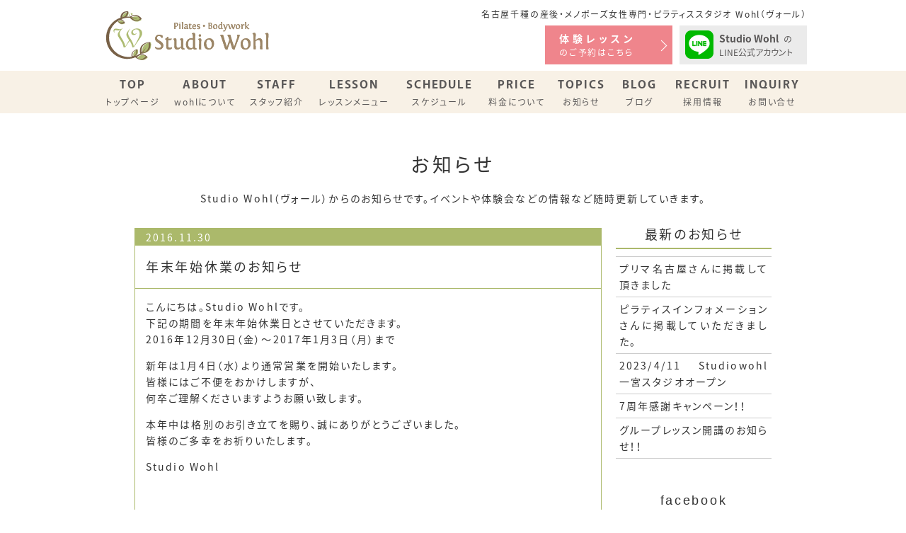

--- FILE ---
content_type: text/html; charset=UTF-8
request_url: https://wohl-pilates.jp/topics/newyearholidays2016
body_size: 6043
content:
<!DOCTYPE html>
<html lang="ja">
<head>
<!-- Global site tag (gtag.js) - Google Analytics -->
<script async src="https://www.googletagmanager.com/gtag/js?id=G-SXHSQ8WPDD"></script>
<script>
  window.dataLayer = window.dataLayer || [];
  function gtag(){dataLayer.push(arguments);}
  gtag('js', new Date());

  gtag('config', 'G-SXHSQ8WPDD');
</script><meta charset="UTF-8" />
<meta http-equiv="X-UA-Compatible" content="IE=EmulateIE7; IE=EmulateIE9"/>

<meta name="viewport" content="width=device-width,initial-scale=1.0,minimum-scale=1.0,maximum-scale=0.6667,user-scalable=no">
<meta name="format-detection" content="telephone=no">
<script src="https://use.typekit.net/pob7pzu.js"></script>
<script>try{Typekit.load({ async: true });}catch(e){}</script>

<meta name='robots' content='index, follow, max-image-preview:large, max-snippet:-1, max-video-preview:-1' />

	<!-- This site is optimized with the Yoast SEO plugin v23.5 - https://yoast.com/wordpress/plugins/seo/ -->
	<title>年末年始休業のお知らせ | お知らせ | ピラティススタジオ ヴォール (wohl) | 女性限定パーソナルトレーニング</title>
	<link rel="canonical" href="https://wohl-pilates.jp/topics/newyearholidays2016" />
	<meta property="og:locale" content="ja_JP" />
	<meta property="og:type" content="article" />
	<meta property="og:title" content="年末年始休業のお知らせ | お知らせ | ピラティススタジオ ヴォール (wohl) | 女性限定パーソナルトレーニング" />
	<meta property="og:description" content="こんにちは。Studio Wohlです。 下記の期間を年末年始休業日とさせていただきます。 2016年12月30日（金）～2017年1月3日（月）まで 新年は1月4日（水）より通常営業を開始いたします。 皆様にはご不便を [&hellip;]" />
	<meta property="og:url" content="https://wohl-pilates.jp/topics/newyearholidays2016" />
	<meta property="og:site_name" content="スタジオ ヴォール (wohl)" />
	<meta property="og:image" content="https://wohl-pilates.jp/cms/wp-content/uploads/2014/12/whol_ogp_image2-1.png" />
	<meta property="og:image:width" content="1200" />
	<meta property="og:image:height" content="1200" />
	<meta property="og:image:type" content="image/png" />
	<meta name="twitter:card" content="summary_large_image" />
	<script type="application/ld+json" class="yoast-schema-graph">{"@context":"https://schema.org","@graph":[{"@type":"WebPage","@id":"https://wohl-pilates.jp/topics/newyearholidays2016","url":"https://wohl-pilates.jp/topics/newyearholidays2016","name":"年末年始休業のお知らせ | お知らせ | ピラティススタジオ ヴォール (wohl) | 女性限定パーソナルトレーニング","isPartOf":{"@id":"https://wohl-pilates.jp/#website"},"datePublished":"2016-11-29T22:41:11+00:00","dateModified":"2016-11-29T22:41:11+00:00","breadcrumb":{"@id":"https://wohl-pilates.jp/topics/newyearholidays2016#breadcrumb"},"inLanguage":"ja","potentialAction":[{"@type":"ReadAction","target":["https://wohl-pilates.jp/topics/newyearholidays2016"]}]},{"@type":"BreadcrumbList","@id":"https://wohl-pilates.jp/topics/newyearholidays2016#breadcrumb","itemListElement":[{"@type":"ListItem","position":1,"name":"ホーム","item":"https://wohl-pilates.jp/"},{"@type":"ListItem","position":2,"name":"お知らせ","item":"https://wohl-pilates.jp/topics"},{"@type":"ListItem","position":3,"name":"年末年始休業のお知らせ"}]},{"@type":"WebSite","@id":"https://wohl-pilates.jp/#website","url":"https://wohl-pilates.jp/","name":"スタジオ ヴォール (wohl)","description":"","potentialAction":[{"@type":"SearchAction","target":{"@type":"EntryPoint","urlTemplate":"https://wohl-pilates.jp/?s={search_term_string}"},"query-input":{"@type":"PropertyValueSpecification","valueRequired":true,"valueName":"search_term_string"}}],"inLanguage":"ja"}]}</script>
	<!-- / Yoast SEO plugin. -->


<link rel="https://api.w.org/" href="https://wohl-pilates.jp/wp-json/" /><link rel='shortlink' href='https://wohl-pilates.jp/?p=615' />
<link rel="icon" href="https://wohl-pilates.jp/cms/wp-content/uploads/2017/07/cropped-whol_webclip-32x32.png" sizes="32x32" />
<link rel="icon" href="https://wohl-pilates.jp/cms/wp-content/uploads/2017/07/cropped-whol_webclip-192x192.png" sizes="192x192" />
<link rel="apple-touch-icon" href="https://wohl-pilates.jp/cms/wp-content/uploads/2017/07/cropped-whol_webclip-180x180.png" />
<meta name="msapplication-TileImage" content="https://wohl-pilates.jp/cms/wp-content/uploads/2017/07/cropped-whol_webclip-270x270.png" />
<link rel="stylesheet" href="https://wohl-pilates.jp/cms/wp-content/themes/wohl3/style.css?1744210688" />
<link rel="shortcut icon" href="https://wohl-pilates.jp/cms/wp-content/themes/wohl3/images/favicon.ico" type="image/vnd.microsoft.ico"/>
<link rel="apple-touch-icon-precomposed" href="https://wohl-pilates.jp/cms/wp-content/themes/wohl3/images/wohl_webclip.png" />
<script src="https://ajax.googleapis.com/ajax/libs/jquery/1.11.3/jquery.min.js"></script>
<script src="https://cdnjs.cloudflare.com/ajax/libs/jquery-migrate/1.4.1/jquery-migrate.min.js"></script>
<script src="https://cdnjs.cloudflare.com/ajax/libs/iScroll/5.1.3/iscroll.min.js"></script>
<script src="https://wohl-pilates.jp/cms/wp-content/themes/wohl3/js/drawer.min.js"></script>
<script src="https://wohl-pilates.jp/cms/wp-content/themes/wohl3/js/jquery.waypoints.min.js"></script>
<link rel="stylesheet" href="https://wohl-pilates.jp/cms/wp-content/themes/wohl3/js/animate.min.css" />
<script src="https://wohl-pilates.jp/cms/wp-content/themes/wohl3/js/common.js"></script>
<script defer>
jQuery(function() {
  var $win = $(window),
      $main = $('.wrap'),
      $nav = $('.header'),
      navHeight = $nav.outerHeight(),
      navPos = $nav.offset().top,
      fixedClass = 'header-fixed';

  $win.on('load scroll', function() {
    var value = $(this).scrollTop();
    if ( value > navPos ) {
      $nav.addClass(fixedClass);
      $main.css('margin-top', navHeight);
    } else {
      $nav.removeClass(fixedClass);
      $main.css('margin-top', '0');
    }
  });
	$(".linea a").on('click', function(){
		gtag('event', 'Click', {'event_category': 'line','event_label': '友達追加_体験ページ'});
	});
	$(".sp-foot-fix ul li:last-child a").on('click', function(){
		gtag('event', 'Click', {'event_category': 'line','event_label': '友達追加_SPフッター'});
	});
	$("input.wpcf7-form-control.wpcf7-confirm.wpcf7c-elm-step1").on('click', function(){
		gtag('event', 'Click', {'event_category': 'contact','event_label': '体験ページ_確認'});
	});
	$("input.wpcf7-form-control.wpcf7-submit.wpcf7c-elm-step2").on('click', function(){
		gtag('event', 'Click', {'event_category': 'contact','event_label': '体験ページ_送信'});
	});
});

</script>
<script defer>
jQuery(function($){
	$('.wypt').waypoint(function(direction){
		var activePoint = $(this.element);
		//scroll down
		if (direction === 'down') {
			activePoint.addClass('active');
		}
		else{
			//activePoint.removeClass('active');
		}
	},{offset : '70%'});

});	
</script>
<!-- Global site tag (gtag.js) - Google Analytics -->
<script async src="https://www.googletagmanager.com/gtag/js?id=UA-57568660-1"></script>
<script>
  window.dataLayer = window.dataLayer || [];
  function gtag(){dataLayer.push(arguments);}
  gtag('js', new Date());

  gtag('config', 'UA-57568660-1');
</script></head>
<body class="drawer drawer--right drawer--navbarTopGutter"><div class="preload"></div>
<div id="fb-root"></div><script>(function(d, s, id) {
  var js, fjs = d.getElementsByTagName(s)[0];
  if (d.getElementById(id)) return;
  js = d.createElement(s); js.id = id;
  js.src = "//connect.facebook.net/ja_JP/sdk.js#xfbml=1&version=v2.5";
  fjs.parentNode.insertBefore(js, fjs);
}(document, 'script', 'facebook-jssdk'));</script>
<header class="header header-pc">
	<div class="head head-pc">
		<h1><a href="https://wohl-pilates.jp/"><img src="https://wohl-pilates.jp/cms/wp-content/themes/wohl3/images/wohl_logo.svg" alt="ピラティス・ボディワークスタジオ Wohl（ヴォール）" width="230"></a></h1>
		<div class="head_right pc-only">
			<p>名古屋千種の産後・メノポーズ女性専門・ピラティススタジオ Wohl（ヴォール）</p>
			<!--<div class="head_trial"><a href="https://www.ajg.jp/shop/ReservationTop.php?id=Mm79fzxv46cut7v" target="_blank">Web予約はこちらから</a></div>
			<div class="head_trial"><a href="https://wohl-pilates.jp/reserve">体験レッスンはこちらから</a></div>-->
			<div class="head-btn">
				<a href="https://wohl-pilates.jp/reserve">
					<dl>
						<dt>体験レッスン</dt>
						<dd>のご予約はこちら</dd>
					</dl>
					<span></span>
				</a>
				<a href="http://nav.cx/bcvLFuJ" target="_blank">
					<div>
						<i><img src="https://wohl-pilates.jp/cms/wp-content/themes/wohl3/images/line-icon.png" alt="LINE アイコン" width="40"></i>
						<p><span>Studio Wohl</span>の<br>LINE公式アカウント</p>
					</div>
				</a>
			</div>
			
		</div>
	</div>
<nav class="nav-pc">
  <ul class="pc-gnv">
		<li><a href="https://wohl-pilates.jp/"><span>TOP</span>トップページ</a></li>
		<li><a href="https://wohl-pilates.jp/about"><span>ABOUT</span>wohlについて</a>
			<!--<div class="b_menu">
				<ul class="b_menu-inner">
					<li>
						<a href="https://wohl-pilates.jp/https://wohl-pilates.jp/about">
							<div class="b_menu-inner-img"><img src="https://placehold.jp/200x150.png" alt=""></div>
							<div class="b_menu-inner-text">コンセプト</div>
						</a>
					</li>
					<li>
						<a href="https://wohl-pilates.jp/about">
							<div class="b_menu-inner-img"><img src="https://placehold.jp/200x150.png" alt=""></div>
							<div class="b_menu-inner-text">アクセス</div>
						</a>
					</li>
				</ul>
			</div>-->
		</li>
		<li><a href="https://wohl-pilates.jp/staff"><span>STAFF</span>スタッフ紹介</a></li>
		
		<li><a href="https://wohl-pilates.jp/lesson"><span>LESSON</span>レッスンメニュー</a>
			<div class="b_menu">
				<ul class="b_menu-inner">
					<li>
						<a href="https://wohl-pilates.jp/lesson#le01">
							<div class="b_menu-inner-img"><img src="https://wohl-pilates.jp/cms/wp-content/themes/wohl3/images/lesson_photo001.jpg" alt=""></div>
							<div class="b_menu-inner-text">ウイメンズピラティス（一般）</div>
						</a>
					</li>
					<li>
						<a href="https://wohl-pilates.jp/lesson#le03">
							<div class="b_menu-inner-img"><img src="https://wohl-pilates.jp/cms/wp-content/themes/wohl3/images/lesson_photo003.jpg" alt=""></div>
							<div class="b_menu-inner-text">産後リカバリーピラティス</div>
						</a>
					</li>
					<li>
						<a href="https://wohl-pilates.jp/lesson#le04">
							<div class="b_menu-inner-img"><img src="https://wohl-pilates.jp/cms/wp-content/themes/wohl3/images/lesson_photo04.jpg" alt=""></div>
							<div class="b_menu-inner-text">メノポーズピラティス</div>
						</a>
					</li>
					<li>
						<a href="https://wohl-pilates.jp/lesson#le05">
							<div class="b_menu-inner-img"><img src="https://wohl-pilates.jp/cms/wp-content/themes/wohl3/images/lesson_photo005.jpg" alt=""></div>
							<div class="b_menu-inner-text">妊活ケアピラティス</div>
						</a>
					</li>
					<li>
						<a href="https://wohl-pilates.jp/lesson#le02">
							<div class="b_menu-inner-img"><img src="https://wohl-pilates.jp/cms/wp-content/themes/wohl3/images/lesson_photo002.jpg" alt=""></div>
							<div class="b_menu-inner-text">マタニティピラティス</div>
						</a>
					</li>
				</ul>
			</div>
		
		</li>
		<li><a href="https://wohl-pilates.jp/schedule"><span>SCHEDULE</span>スケジュール</a>
			<div class="b_menu">
				<ul class="b_menu-inner">
					<li>
						<a href="https://wohl-pilates.jp/schedule">
							<div class="b_menu-inner-text">名古屋スタジオ スケジュール</div>
						</a>
					</li>
					<li>
						<a href="https://wohl-pilates.jp/schedule-ichinomiya">
							<div class="b_menu-inner-text">一宮スタジオ スケジュール</div>
						</a>
					</li>
				</ul>
			</div>
		</li>
		<li><a href="https://wohl-pilates.jp/price"><span>PRICE</span>料金について</a></li>
		<li><a href="https://wohl-pilates.jp/topics"><span>TOPICS</span>お知らせ</a></li>
		<li><a href="https://wohl-pilates.jp/blog"><span>BLOG</span>ブログ</a></li>
		<li><a href="https://wohl-pilates.jp/recruit"><span>RECRUIT</span>採用情報</a></li>
		<li><a href="https://wohl-pilates.jp/inquiry"><span>INQUIRY</span>お問い合せ</a></li>
	</ul>
</nav>

</header>
<header class="header-sp drawer-navbar drawer-navbar--fixed" role="banner">
	<div class="drawer-container">
		<div class="drawer-navbar-header">
		<h1><div class="logo"><a class="drawer-brand" href="https://wohl-pilates.jp/"><img src="https://wohl-pilates.jp/cms/wp-content/themes/wohl3/images/wohl_logo.svg" alt="ピラティススタジオ ヴォール (wohl) " height="61"></a></div></h1>
<button type="button" class="drawer-toggle drawer-hamburger">
	<span class="sr-only">MENU</span>
	<span class="drawer-hamburger-icon"></span>
</button>
</div>
<nav class="drawer-nav">
	<ul class="drawer-menu gnv">
		<li class=""><a class="drawer-menu-item" href="https://wohl-pilates.jp/">トップページ</a></li>
		<li><a class="drawer-menu-item" href="https://wohl-pilates.jp/about">wohlについて</a></li>
		<li><a class="drawer-menu-item" href="https://wohl-pilates.jp/staff">スタッフ紹介</a></li>
		<li><a class="drawer-menu-item" href="https://wohl-pilates.jp/lesson">レッスンメニュー</a></li>
		<li><a class="drawer-menu-item" href="https://wohl-pilates.jp/schedule">名古屋スタジオ スケジュール</a></li>
		<li><a class="drawer-menu-item" href="https://wohl-pilates.jp/schedule-ichinomiya">一宮スタジオ スケジュール</a></li>
		<li><a class="drawer-menu-item" href="https://wohl-pilates.jp/price">料金について</a></li>
		<li class="current"><a class="drawer-menu-item" href="https://wohl-pilates.jp/topics">お知らせ</a></li>
		<li><a class="drawer-menu-item" href="https://wohl-pilates.jp/blog">ブログ</a></li>
		<li class=""><a class="drawer-menu-item menu-m"  href="https://wohl-pilates.jp/recruit">採用情報</a></li>
		<li class=""><a class="drawer-menu-item menu-m" href="https://wohl-pilates.jp/inquiry">お問い合わせ</a></li>
		<li><a class="drawer-menu-item menu-m" href="https://wohl-pilates.jp/reserve">体験レッスンのお申込み</a></li>
		
	</ul>
</nav>
</div>
</header>


<nav class="sp-foot-fix sp-only">
	<ul>
		<li>
			<a href="https://wohl-pilates.jp/reserve">
				<dl>
					<dt>体験レッスン</dt>
					<dd>のご予約はこちら</dd>
				</dl>
			</a>
		</li>
		<!--<li>
			<a href="https://wohl-pilates.jp/inquiry">
					<dl>
						<dt>お問い合わせ</dt>
					</dl>
				</a>
		</li>
		<li>
			<a href="http://nav.cx/bcvLFuJ" target="_blank">
				<p><img src="https://wohl-pilates.jp/cms/wp-content/themes/wohl3/images/line-icon.png" alt="LINE アイコン" width="40"></p>
			</a>
		</li>-->
	</ul>	
</nav>
<div class="wrap">
<div class="content" role="main">
	<div class="contents_head">
		<h2>お知らせ</h2>
		<p>Studio Wohl（ヴォール）からのお知らせです。イベントや体験会などの情報など随時更新していきます。</p>
	</div>
	<div class="contents_main topic clear">
		<div class="main">
									<div class="post_box">
				<p class="post_date">2016.11.30</p>
				<h3 class="post_title single_post_title">年末年始休業のお知らせ</h3>
				<div class="post clear">
				<p>こんにちは。Studio Wohlです。<br />
下記の期間を年末年始休業日とさせていただきます。<br />
2016年12月30日（金）～2017年1月3日（月）まで</p>
<p>新年は1月4日（水）より通常営業を開始いたします。<br />
皆様にはご不便をおかけしますが、<br />
何卒ご理解くださいますようお願い致します。</p>
<p>本年中は格別のお引き立てを賜り、誠にありがとうございました。<br />
皆様のご多幸をお祈りいたします。</p>
<p>Studio Wohl</p>
				</div>
			</div>
									<div class="pn_link">
			<div class="previous"><a href="https://wohl-pilates.jp/topics/special" rel="prev">← 前のお知らせへ</a></div>			<div class="next"><a href="https://wohl-pilates.jp/topics/2years" rel="next">次のお知らせへ →</a></div>			</div>
					</div>
		<div class="side">
			<div class="blog_recent">
	<h3>最新のお知らせ</h3>
	<ul>
										<li><a href="https://wohl-pilates.jp/topics/2024-4-5-2">プリマ名古屋さんに掲載して頂きました</a></li>
						<li><a href="https://wohl-pilates.jp/topics/2024-4-5">ピラティスインフォメーションさんに掲載していただきました。</a></li>
						<li><a href="https://wohl-pilates.jp/topics/open-ichinomiya">2023/4/11 Studiowohl 一宮スタジオオープン</a></li>
						<li><a href="https://wohl-pilates.jp/topics/20220422">7周年感謝キャンペーン！！</a></li>
						<li><a href="https://wohl-pilates.jp/topics/20210430">グループレッスン開講のお知らせ！！</a></li>
										</ul>
	<div class="side_facebook">
	<h3>facebook</h3>
	<div class="fb-page" data-href="https://www.facebook.com/wohl.pilates/" data-tabs="timeline" data-small-header="false" data-adapt-container-width="true" data-hide-cover="false" data-show-facepile="false"><div class="fb-xfbml-parse-ignore"><blockquote cite="https://www.facebook.com/wohl.pilates/"><a href="https://www.facebook.com/wohl.pilates/">ピラティス スタジオ ヴォール（Pilates Studio Wohl）</a></blockquote></div></div>
</div>
</div>
		</div>
	</div>
</div>
</div>
<footer class="footer">
	<div class="pagetop"><a class="pageTop" href=""><img src="https://wohl-pilates.jp/cms/wp-content/themes/wohl3/images/pagetop.svg" alt="ページトップへ" width="50"></a></div>
	<div class="foot_inq">
		<div class="contents">
		</div>
	</div>
	<div class="foot_add">
		<div class="contents">
			<figure><img src="https://wohl-pilates.jp/cms/wp-content/themes/wohl3/images/wohl_logo.svg" alt="ピラティス・ボディワークスタジオ Wohl（ヴォール）" width="250"></figure>
			<div class="foot_social">
				<a href="https://www.facebook.com/wohl.pilates/" target="_blank"><img src="https://wohl-pilates.jp/cms/wp-content/themes/wohl3/images/fb.svg" alt="ピラティス・ボディワークスタジオ Wohl（ヴォール）facebookページ" width="30"></a>
			</div>
			<h4>名古屋スタジオ</h4>
			<p>〒461-0004　愛知県名古屋市東区葵3-3-8 サンアピック301</p>
			<p>Tel: <a href="tel:0523256984">052-325-6984</a></p>
			<div class="foot_social">
				<a href="https://www.instagram.com/wohl.pilates" target="_blank"><img src="https://wohl-pilates.jp/cms/wp-content/themes/wohl3/images/insta.svg" alt="ピラティス・ボディワークスタジオ Wohl（ヴォール）名古屋スタジオ instagram" width="30"></a>
				<a href="http://nav.cx/bcvLFuJ" target="_blank"><img src="https://wohl-pilates.jp/cms/wp-content/themes/wohl3/images/line-ico.png" alt="ピラティス・ボディワークスタジオ Wohl（ヴォール）名古屋スタジオ LINEアカウント" width="30"></a>
				<a href="https://goo.gl/maps/d6mtvneUYrd3yfWUA" target="_blank"><img src="https://wohl-pilates.jp/cms/wp-content/themes/wohl3/images/gmap-ico.svg" alt="ピラティス・ボディワークスタジオ Wohl（ヴォール）名古屋スタジオ Google Mapで見る" width="30"></a>
			</div>
			
			
			<h4>一宮スタジオ</h4>
			<p>〒491-0905　愛知県一宮市平和2-1-18 コンフォート21 101</p>
			<div class="foot_social">
				<a href="https://instagram.com/wohl.pilates.ichinomiya" target="_blank"><img src="https://wohl-pilates.jp/cms/wp-content/themes/wohl3/images/insta.svg" alt="ピラティス・ボディワークスタジオ Wohl（ヴォール）一宮スタジオ instagram" width="30"></a>
				<a href="https://lin.ee/CgTab2N" target="_blank"><img src="https://wohl-pilates.jp/cms/wp-content/themes/wohl3/images/line-ico.png" alt="ピラティス・ボディワークスタジオ Wohl（ヴォール）一宮スタジオ LINEアカウント" width="30"></a>
				<a href="https://goo.gl/maps/6RRX2ELzsXJ8qUQ48" target="_blank"><img src="https://wohl-pilates.jp/cms/wp-content/themes/wohl3/images/gmap-ico.svg" alt="ピラティス・ボディワークスタジオ Wohl（ヴォール）一宮スタジオ Google Mapで見る" width="30"></a>
			</div>
		</div>
	</div>
	<p class="copyright">© All Rights Reserved Studio Wohl.</p>
</footer>
<!-- --> 

--- FILE ---
content_type: image/svg+xml
request_url: https://wohl-pilates.jp/cms/wp-content/themes/wohl3/images/fb.svg
body_size: 605
content:
<?xml version="1.0" encoding="utf-8"?>
<!-- Generator: Adobe Illustrator 20.1.0, SVG Export Plug-In . SVG Version: 6.00 Build 0)  -->
<!DOCTYPE svg PUBLIC "-//W3C//DTD SVG 1.1//EN" "http://www.w3.org/Graphics/SVG/1.1/DTD/svg11.dtd">
<svg version="1.1" id="レイヤー_1" xmlns="http://www.w3.org/2000/svg" xmlns:xlink="http://www.w3.org/1999/xlink" x="0px"
	 y="0px" viewBox="0 0 32 32" style="enable-background:new 0 0 32 32;" xml:space="preserve">
<style type="text/css">
	.st0{fill:#786147;}
</style>
<title>fb</title>
<path class="st0" d="M29,0H3C1.4,0,0,1.4,0,3v26c0,1.6,1.4,3,3,3h13V18h-4v-4h4v-2c0-3.3,2.7-6,6-6h4v4h-4c-1.1,0-2,0.9-2,2v2h6
	l-1,4h-5v14h9c1.6,0,3-1.4,3-3V3C32,1.4,30.6,0,29,0z"/>
</svg>


--- FILE ---
content_type: image/svg+xml
request_url: https://wohl-pilates.jp/cms/wp-content/themes/wohl3/images/pagetop.svg
body_size: 557
content:
<?xml version="1.0" encoding="utf-8"?>
<!-- Generator: Adobe Illustrator 20.1.0, SVG Export Plug-In . SVG Version: 6.00 Build 0)  -->
<!DOCTYPE svg PUBLIC "-//W3C//DTD SVG 1.1//EN" "http://www.w3.org/Graphics/SVG/1.1/DTD/svg11.dtd">
<svg version="1.1" id="レイヤー_1" xmlns="http://www.w3.org/2000/svg" xmlns:xlink="http://www.w3.org/1999/xlink" x="0px"
	 y="0px" viewBox="0 0 50 50" style="enable-background:new 0 0 50 50;" xml:space="preserve">
<style type="text/css">
	.st0{fill:#AEBC71;}
	.st1{fill:#FFFFFF;}
</style>
<rect class="st0" width="50" height="50"/>
<polygon class="st1" points="43.1,34.3 25,16.2 6.9,34.3 6.4,33.9 25,15.3 43.6,33.9 "/>
</svg>


--- FILE ---
content_type: image/svg+xml
request_url: https://wohl-pilates.jp/cms/wp-content/themes/wohl3/images/gmap-ico.svg
body_size: 1578
content:
<svg xmlns="http://www.w3.org/2000/svg" width="64" height="64" viewBox="0 0 32 32"><g fill-rule="evenodd"><path d="M.273 29.123V6.347a2.4 2.4 0 0 1 2.398-2.399h22.775z" fill="#1ea361"/><path d="M.273 29.6v-.478L25.447 3.95h.478a2.4 2.4 0 0 1 2.399 2.398v.48L3.15 32H2.67a2.4 2.4 0 0 1-2.398-2.399" fill="#fedb43"/><path d="M3.15 32L14.3 20.852 25.447 32z" fill="#5384c4"/><path d="M25.447 32L14.298 20.85l2.876-2.877 11.15 11.15v.478A2.4 2.4 0 0 1 25.925 32h-.478z" fill="#fff"/><path d="M28.324 29.123l-11.15-11.15 11.15-11.15z" fill="#c2c2c1"/></g><path d="M5.276 7.05c1.427-.653 3.213-.387 4.372.682l-1.108 1.1c-1.16-1.15-3.337-.605-3.88.917-.7 1.498.47 3.467 2.14 3.488 1.093.127 2.184-.605 2.415-1.694-.764.001-1.526-.006-2.288.006l-.014-1.413 3.84.052c.096.933.03 1.923-.472 2.74-.787 1.464-2.644 2.104-4.216 1.734-1.943-.403-3.397-2.396-3.132-4.37C3.068 8.9 4 7.627 5.276 7.05" fill="#efefef"/><path d="M23.424 0h.912c2.273.13 4.495 1.24 5.872 3.067.902 1.154 1.406 2.586 1.52 4.04v.54c-.053 2.82-1.857 5.134-3.42 7.327-1.754 2.478-3.374 5.18-3.824 8.233-.12.517.024 1.242-.594 1.475-.145-.113-.315-.207-.417-.365-.183-1.707-.6-3.394-1.338-4.953-.827-1.817-1.977-3.46-3.147-5.065-.712-.963-1.383-1.96-1.938-3.024-.872-1.593-1.197-3.475-.84-5.262.292-1.4 1.03-2.72 2.053-3.73C19.64.936 21.503.12 23.424 0m-.177 4.966c-1.078.24-1.983 1.194-2.074 2.3a2.61 2.61 0 0 0 1.426 2.552 2.85 2.85 0 0 0 3.179-.401 2.59 2.59 0 0 0 .663-2.873c-.487-1.218-1.93-1.912-3.194-1.6" fill="#dc4b3e"/><path d="M23.247 4.966c1.263-.323 2.708.37 3.194 1.6.4.973.124 2.176-.663 2.873a2.85 2.85 0 0 1-3.179.401c-.93-.46-1.54-1.513-1.426-2.552.1-1.116.996-2.07 2.074-2.3" fill="#802c27"/></svg>